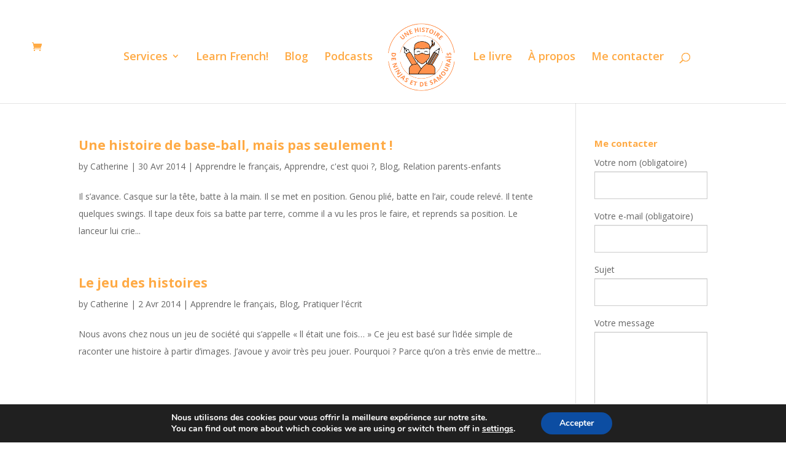

--- FILE ---
content_type: application/javascript
request_url: https://www.unehistoiredeninjasetdesamourais.com/wp-content/themes/Divi/js/theme-scripts-library-split-menu.js?ver=5.0.0-public-beta.6.2
body_size: 1025
content:
/*! For license information please see theme-scripts-library-split-menu.js.LICENSE.txt */
!function(e){var t={};function n(r){if(t[r])return t[r].exports;var i=t[r]={i:r,l:!1,exports:{}};return e[r].call(i.exports,i,i.exports,n),i.l=!0,i.exports}n.m=e,n.c=t,n.d=function(e,t,r){n.o(e,t)||Object.defineProperty(e,t,{enumerable:!0,get:r})},n.r=function(e){"undefined"!=typeof Symbol&&Symbol.toStringTag&&Object.defineProperty(e,Symbol.toStringTag,{value:"Module"}),Object.defineProperty(e,"__esModule",{value:!0})},n.t=function(e,t){if(1&t&&(e=n(e)),8&t)return e;if(4&t&&"object"==typeof e&&e&&e.__esModule)return e;var r=Object.create(null);if(n.r(r),Object.defineProperty(r,"default",{enumerable:!0,value:e}),2&t&&"string"!=typeof e)for(var i in e)n.d(r,i,function(t){return e[t]}.bind(null,i));return r},n.n=function(e){var t=e&&e.__esModule?function(){return e.default}:function(){return e};return n.d(t,"a",t),t},n.o=function(e,t){return Object.prototype.hasOwnProperty.call(e,t)},n.p="",n(n.s=92)}({92:function(e,t){var n,r;n=jQuery,r=n(window),document.addEventListener("DOMContentLoaded",(function(){var e=n("#et-top-navigation"),t=n("body").hasClass("et_is_customize_preview");function i(){var t=n("#main-header > .container > .logo_container"),i=n(".centered-inline-logo-wrap > .logo_container"),a=e.children("nav").children("ul").children("li").length,o=Math.round(a/2)-1,l=window.innerWidth||r.width();l>980&&t.length&&n("body").hasClass("et_header_style_split")&&(n('<li class="centered-inline-logo-wrap"></li>').insertAfter(e.find("nav > ul >li:nth("+o+")")),t.appendTo(e.find(".centered-inline-logo-wrap"))),l<=980&&i.length&&(i.prependTo("#main-header > .container"),n("#main-header .centered-inline-logo-wrap").remove())}(n(".et_header_style_split").length&&!window.et_is_vertical_nav||t)&&(i(),n(window).on("resize",(function(){i()})))})),window.et_fix_logo_transition=function(e){var t,r=n("body"),i=n("#logo"),a=parseInt(i.attr("data-actual-width")),o=parseInt(i.attr("data-actual-height")),l=parseInt(i.attr("data-height-percentage")),d=n("#et-top-navigation"),s=parseInt(d.attr("data-height")),c=parseInt(d.attr("data-fixed-height")),u=n("#main-header"),p=r.hasClass("et_header_style_split"),h=u.hasClass("et-fixed-header"),_=r.hasClass("et_hide_primary_logo"),f=r.hasClass("et_hide_fixed_logo"),g=h?s:c;e=void 0!==e&&e,p&&!window.et_is_vertical_nav&&(e&&(g=s),t=a*((g*(l/100)+22)/o),_&&(h||e)&&(t=0),!f||h||e||(t=0),n(".et_header_style_split .centered-inline-logo-wrap").css({width:t+"px"}))}}});

--- FILE ---
content_type: application/javascript
request_url: https://www.unehistoiredeninjasetdesamourais.com/wp-content/plugins/learnplus-vc-addons//assets/js/frontend.js?ver=1.0.0
body_size: 1435
content:
var learnplusShortCode = learnplusShortCode || {};

jQuery( document ).ready( function( $ ) {
	'use strict';

	/**
	 * Init images carousel
	 */
	function leanplusCarousel(learnplusType) {
		if (learnplusShortCode.length === 0 || typeof learnplusType === 'undefined') {
			return;
		}
		$.each(learnplusType, function (id, typeCarousel) {
			if ($(document.getElementById(id)).find('.lp-owl-carousel').length > typeCarousel.number) {
				$(document.getElementById(id)).find('.lp-owl-list').owlCarousel({
					items: typeCarousel.number,
					nav  : false,
					dots : true
				});
			}

		});
	}

	/**
	 * Init images carousel
	 */
	function productsCarousel(learnplusType) {
		if (learnplusShortCode.length === 0 || typeof learnplusType === 'undefined') {
			return;
		}
		$.each(learnplusType, function (id, typeCarousel) {
			if ($(document.getElementById(id)).find('li.product').length > typeCarousel.number) {
				$(document.getElementById(id)).find('ul.products').owlCarousel({
					items     : typeCarousel.number,
					loop      : true,
					margin    : 15,
					nav       : typeCarousel.navigation,
					autoplay  : typeCarousel.autoplay,
					dots      : false,
					responsive: {
						0   : {
							items: 1
						},
						600 : {
							items: 2
						},
						1000: {
							items: 4
						}
					}
				});
			}

		});
	}

	/**
	 * Init images carousel
	 */
	function carousesCarousel(learnplusType) {
		if (learnplusShortCode.length === 0 || typeof learnplusType === 'undefined') {
			return;
		}
		$.each(learnplusType, function (id, typeCarousel) {
			if( $(document.getElementById(id)).find('.ld_course_grid').length <= typeCarousel.number ) {
				typeCarousel.navigation = false;
			}
			$(document.getElementById(id)).find('.course-grid').owlCarousel({
				items     : typeCarousel.number,
				loop      : true,
				margin    : 15,
				nav       : typeCarousel.navigation,
				autoplay  : typeCarousel.autoplay,
				dots      : false,
				responsive: {
					0   : {
						items: 1
					},
					600 : {
						items: 2
					},
					1000: {
						items: 4
					}
				}
			});
		});
	}

	/**
	 * Init Google maps
	 */
	function learnplusMaps() {
		if (learnplusShortCode.length === 0 || typeof learnplusShortCode.map === 'undefined') {
			return;
		}

		var styles = [
					{
						stylers: [
							{saturation: -100}

						]
					}, {
						featureType: 'road',
						elementType: 'geometry',
						stylers    : [
							{hue: '#74b7b0'},
							{visibility: 'simplified'}
						]
					}, {
						featureType: 'road',
						elementType: 'labels',
						stylers    : [
							{visibility: 'on'}
						]
					}
				],
				customMap = new google.maps.StyledMapType(styles,
						{name: 'Styled Map'});

		var mapOptions = {
			scrollwheel       : false,
			draggable         : true,
			zoom              : 13,
			mapTypeId         : google.maps.MapTypeId.ROADMAP,
			panControl        : false,
			zoomControl       : true,
			zoomControlOptions: {
				style: google.maps.ZoomControlStyle.SMALL
			},
			scaleControl      : false,
			streetViewControl : false

		};

		$.each(learnplusShortCode.map, function (id, mapData) {
			var map,
					marker,
					location = new google.maps.LatLng(mapData.lat, mapData.lng);


			// Update map options
			mapOptions.zoom = parseInt(mapData.zoom, 10);
			mapOptions.center = location;
			mapOptions.mapTypeControlOptions = {
				mapTypeIds: [google.maps.MapTypeId.ROADMAP]
			};

			// Init map
			map = new google.maps.Map(document.getElementById(id), mapOptions);

			// Create marker options
			var markerOptions = {
				map     : map,
				position: location
			};
			if (mapData.marker) {
				markerOptions.icon = {
					url: mapData.marker
				};
			}

			map.mapTypes.set('map_style', customMap);
			map.setMapTypeId('map_style');

			// Init marker
			marker = new google.maps.Marker(markerOptions);

			if (mapData.info) {
				var infoWindow = new google.maps.InfoWindow({
					content : '<div class="infobox">' + mapData.info + '</div>',
					maxWidth: 600
				});

				google.maps.event.addListener(marker, 'click', function () {
					infoWindow.open(map, marker);
				});
			}

		});
	}

	/**
	 * Init slider
	 */
	function initBxSlider() {
		$('.bxslider').bxSlider({
			mode       : 'vertical',
			minSlides  : 1,
			maxSlides  : 1,
			slideMargin: 0,
			pager      : false,
			nextText   : '<i class="fa fa-arrow-down"></i>',
			prevText   : '<i class="fa fa-arrow-up"></i>',
			speed      : 1000,
			auto       : true
		});
	}

	/**
	 * Counter
	 */
	function count($this) {
		var current = parseInt($this.html(), 10);
		current = current + 10;
		$this.html(++current);

		if (current > $this.data('count')) {
			$this.html($this.data('count'));
		} else {
			setTimeout(function () {
				count($this);
			}, 10);
		}
	}

	$('.stat-count').each(function () {
		$(this).data('count', parseInt($(this).html(), 10));
		$(this).html('0');
		count($(this));
	});

	leanplusCarousel(learnplusShortCode.teamCarousel);

	leanplusCarousel(learnplusShortCode.postsCarousel);

	leanplusCarousel(learnplusShortCode.imagesCarousel);

	productsCarousel(learnplusShortCode.productsCarousel);

	carousesCarousel(learnplusShortCode.carousesCarousel);

	learnplusMaps();

	initBxSlider();
} );